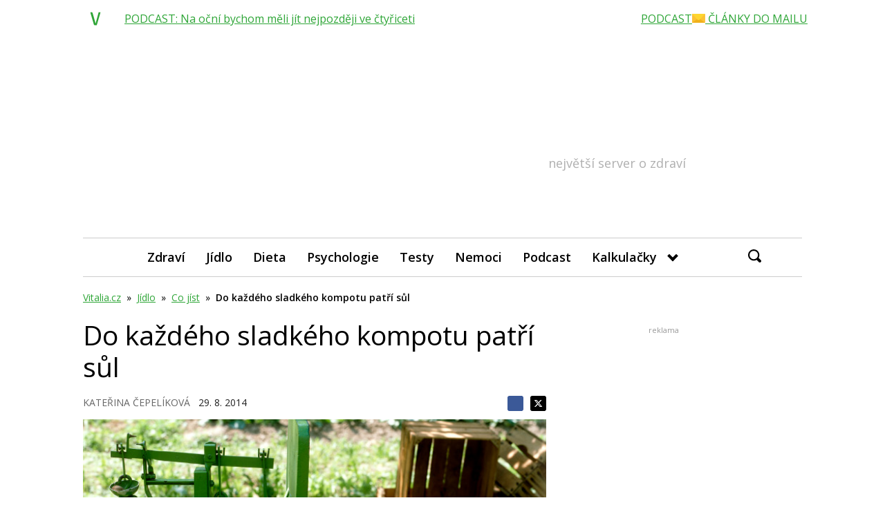

--- FILE ---
content_type: text/html; charset=utf-8
request_url: https://www.google.com/recaptcha/api2/aframe
body_size: 266
content:
<!DOCTYPE HTML><html><head><meta http-equiv="content-type" content="text/html; charset=UTF-8"></head><body><script nonce="27MwpQ0dxPcOO_OHonLHVw">/** Anti-fraud and anti-abuse applications only. See google.com/recaptcha */ try{var clients={'sodar':'https://pagead2.googlesyndication.com/pagead/sodar?'};window.addEventListener("message",function(a){try{if(a.source===window.parent){var b=JSON.parse(a.data);var c=clients[b['id']];if(c){var d=document.createElement('img');d.src=c+b['params']+'&rc='+(localStorage.getItem("rc::a")?sessionStorage.getItem("rc::b"):"");window.document.body.appendChild(d);sessionStorage.setItem("rc::e",parseInt(sessionStorage.getItem("rc::e")||0)+1);localStorage.setItem("rc::h",'1768677225426');}}}catch(b){}});window.parent.postMessage("_grecaptcha_ready", "*");}catch(b){}</script></body></html>

--- FILE ---
content_type: image/svg+xml; charset=utf-8
request_url: https://i.iinfo.cz/sh/headerBar/vitalia-cz.svg
body_size: 663
content:
<?xml version="1.0" encoding="utf-8"?>
<!-- Generator: Adobe Illustrator 26.0.1, SVG Export Plug-In . SVG Version: 6.00 Build 0)  -->
<svg version="1.1" id="Vrstva_1" xmlns="http://www.w3.org/2000/svg" xmlns:xlink="http://www.w3.org/1999/xlink" x="0px" y="0px"
	 width="36px" height="36px" viewBox="0 0 36 36" style="enable-background:new 0 0 36 36;" xml:space="preserve">
<path style="fill-rule:evenodd;clip-rule:evenodd;fill:#FFFFFF;" d="M6,0h24c3.2999992,0,6,2.7,6,6v24c0,3.2999992-2.7000008,6-6,6
	H6c-3.3,0-6-2.7000008-6-6V6C0,2.7,2.7,0,6,0z"/>
<path style="fill:#2FA537;" d="M18.3007412,24.8661861l4.3467159-16.0748539
	c0.3459873-0.0725842,0.7744541-0.1093397,1.2848988-0.1093397c0.510006,0,0.9384556,0.0546618,1.2848358,0.1640015
	l0.1367493,0.2187414l-5.4129524,18.4259243c-0.9478798,0.0725861-1.6949883,0.1093407-2.2417316,0.1093407
	c-0.5467606,0-0.9798832-0.0957127-1.2985401-0.2871246c-0.3191128-0.1914101-0.5604496-0.5693226-0.7244501-1.1345234
	L10.646059,9.037405c0.6501074-0.2913265,1.2460098-0.4374046,1.7876263-0.4374046
	c0.7765875,0,1.3024454,0.474081,1.577527,1.4215689l2.8320513,9.8690062c0.43993,1.5493488,0.8431988,3.116621,1.210104,4.7021275
	C18.1080284,24.7752228,18.1904926,24.8661861,18.3007412,24.8661861z"/>
</svg>
